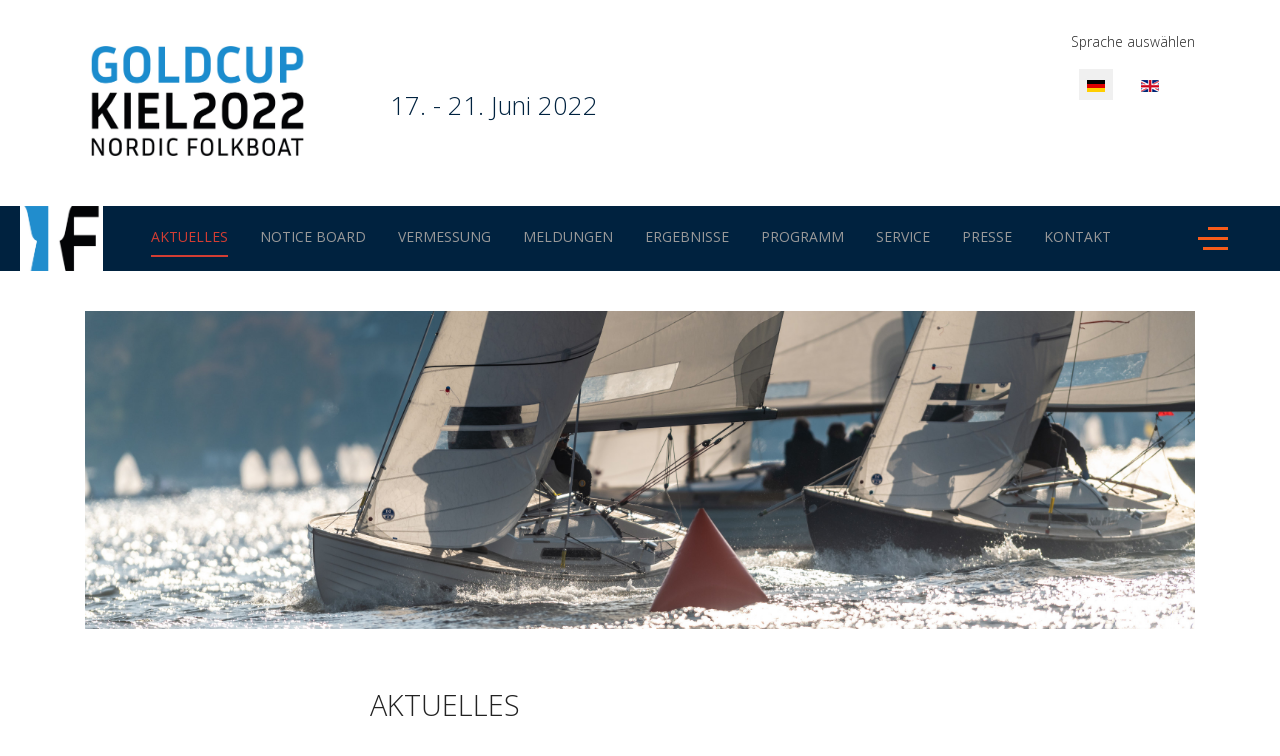

--- FILE ---
content_type: text/html; charset=utf-8
request_url: https://www.goldcup2022.de/index.php/de/?start=12
body_size: 6521
content:
<!DOCTYPE html>
<html lang="de-de" dir="ltr">

<head>
   <meta http-equiv="X-UA-Compatible" content="IE=edge" /><meta name="viewport" content="width=device-width, initial-scale=1" /><meta name="HandheldFriendly" content="true" /><meta name="apple-mobile-web-app-capable" content="YES" /> <!-- document meta -->
   <meta charset="utf-8">
	<meta name="description" content="Folkboat Gold Cup 2022 Kiel">
	<meta name="generator" content="Joomla! - Open Source Content Management">
	<title>Aktuelles</title>
	<link href="/index.php/de/?format=feed&amp;type=rss" rel="alternate" type="application/rss+xml" title="RSS 2.0">
	<link href="/index.php/de/?format=feed&amp;type=atom" rel="alternate" type="application/atom+xml" title="Atom 1.0">
	<link href="/favicon.ico" rel="shortcut icon" type="image/vnd.microsoft.icon">
<link href="/media/mod_languages/css/template.min.css?f7daffbaec9733a61781f13867f42e23" rel="stylesheet" />
	<link href="https://www.goldcup2022.de/plugins/system/uikit3/css/uikit.min.css" rel="stylesheet" />
	<link href="/plugins/system/jce/css/content.css?aa754b1f19c7df490be4b958cf085e7c" rel="stylesheet" />
<script type="application/json" class="joomla-script-options new">{"system.paths":{"root":"","rootFull":"https:\/\/www.goldcup2022.de\/","base":"","baseFull":"https:\/\/www.goldcup2022.de\/"},"csrf.token":"9b63029a0bc08dc4c5b202bb11bebd01"}</script>
	<script src="/media/system/js/core.min.js?17121a112ecec3d656efe5c5f493429c9acf2179"></script>
	<script src="/media/vendor/bootstrap/js/bootstrap-es5.min.js?5.1.2" nomodule defer></script>
	<script src="/media/vendor/bootstrap/js/alert.min.js?5.1.2" type="module"></script>
	<script src="/media/vendor/bootstrap/js/button.min.js?5.1.2" type="module"></script>
	<script src="/media/vendor/bootstrap/js/carousel.min.js?5.1.2" type="module"></script>
	<script src="/media/vendor/bootstrap/js/collapse.min.js?5.1.2" type="module"></script>
	<script src="/media/vendor/bootstrap/js/dropdown.min.js?5.1.2" type="module"></script>
	<script src="/media/vendor/bootstrap/js/modal.min.js?5.1.2" type="module"></script>
	<script src="/media/vendor/bootstrap/js/offcanvas.min.js?5.1.2" type="module"></script>
	<script src="/media/vendor/bootstrap/js/popover.min.js?5.1.2" type="module"></script>
	<script src="/media/vendor/bootstrap/js/scrollspy.min.js?5.1.2" type="module"></script>
	<script src="/media/vendor/bootstrap/js/tab.min.js?5.1.2" type="module"></script>
	<script src="/media/vendor/bootstrap/js/toast.min.js?5.1.2" type="module"></script>
	<script src="https://www.goldcup2022.de/plugins/system/uikit3/js/uikit.min.js"></script>
	<script src="https://www.goldcup2022.de/plugins/system/uikit3/js/uikit-icon.min.js"></script>
 <!-- joomla head -->
   <link href="https://www.goldcup2022.de/images/logos/bildmarke-96x84.png" rel="shortcut icon" type="image/png" sizes="any" /><link href="https://fonts.googleapis.com/css2?family=Open+Sans:ital,wght@0,300;0,400;0,600;0,700;0,800;1,300;1,400;1,600;1,700;1,800&display=swap" rel="stylesheet" type="text/css" />
<link href="https://fonts.googleapis.com/css2?family=Ubuntu:ital,wght@0,300;0,400;0,500;0,700;1,300;1,400;1,500;1,700&display=swap" rel="stylesheet" type="text/css" />
<link href="https://fonts.googleapis.com/css2?family=Ropa+Sans:ital,wght@0,400;1,400&display=swap" rel="stylesheet" type="text/css" />
<link href="https://use.fontawesome.com/releases/v5.14.0/css/all.css" data-version="5.14.0" rel="stylesheet" type="text/css" />
<link href="https://www.goldcup2022.de/media/system/css/joomla-fontawesome.css?v=2.5.12" rel="stylesheet" type="text/css" />
<link href="https://www.goldcup2022.de/templates/tp_easy/css/compiled-e95ccffd5729d809493c524aa233bedc.css?v=2.5.12" rel="stylesheet" type="text/css" />
<link href="https://www.goldcup2022.de/templates/tp_easy/css/compiled-566bf5a91ea02daa7941566fa31d0fa0.css?v=2.5.12" rel="stylesheet" type="text/css" />
<link href="https://www.goldcup2022.de/templates/tp_easy/css/custom.css?v=2.5.12" rel="stylesheet" type="text/css" />
 <!-- head styles -->
   <link rel="preconnect" href="https://fonts.gstatic.com"> <!-- head scripts -->
</head> <!-- document head -->

<body class="site astroid-framework com-content view-category layout-blog itemid-196 home-de-de-alias tp-style-9 de-DE ltr">
   <a title="Back to Top" id="astroid-backtotop" class="rounded" href="javascript:void(0)" style="border-radius : 2px;background:rgb(211, 61, 51);padding:10px;"><i class="fas fa-angle-double-up" style="font-size:20px;color:rgb(255, 255, 255);"></i></a><!-- astroid container -->
<div class="astroid-container">
    <div class="astroid-offcanvas d-none d-init" id="astroid-offcanvas">
   <div class="burger-menu-button active">
    <button aria-label="Off-Canvas Toggle" type="button" class="button close-offcanvas offcanvas-close-btn">
        <span class="box">
            <span class="inner"></span>
        </span>
    </button>
</div>   <div class="astroid-offcanvas-inner">
       <div class="moduletable ">
         <div class="mod-languages">
	<p class="visually-hidden" id="language_picker_des_148">Sprache auswählen</p>


	<ul role="listbox" aria-labelledby="language_picker_des_148" class="mod-languages__list lang-inline">

											<li class="lang-active">
				<a aria-current="true" role="option"  href="https://www.goldcup2022.de/index.php/de/?start=12">
																		<img src="/media/mod_languages/images/de.gif" alt="Deutsch" title="Deutsch">															</a>
			</li>
										<li>
				<a role="option"  href="/index.php/en/">
																		<img src="/media/mod_languages/images/en_gb.gif" alt="English (United Kingdom)" title="English (United Kingdom)">															</a>
			</li>
				</ul>

</div> </div>    </div>
</div><div class="astroid-mobilemenu d-none d-init dir-left" data-class-prefix="astroid-mobilemenu" id="astroid-mobilemenu">
   <div class="burger-menu-button active">
      <button aria-label="Mobile Menu Toggle" type="button" class="button close-offcanvas offcanvas-close-btn">
         <span class="box">
            <span class="inner"></span>
         </span>
      </button>
   </div>
   <ul class="astroid-mobile-menu d-none"><li class="nav-item nav-item-id-196 nav-item-level-1 nav-item-default nav-item-current nav-item-active"><!--menu link starts-->
<a href="/index.php/de/" title="Aktuelles" class=" nav-link-item-id-196 nav-link active item-link-component item-level-1" data-drop-action="hover">
   <span class="nav-title">
                                          Aktuelles                              </span>
   </a>
<!--menu link ends--></li><li class="nav-item nav-item-id-203 nav-item-level-1"><!--menu link starts-->
<a href="/index.php/de/notice-board-de" title="Notice Board" class=" nav-link-item-id-203 nav-link item-link-component item-level-1" data-drop-action="hover">
   <span class="nav-title">
                                          Notice Board                              </span>
   </a>
<!--menu link ends--></li><li class="nav-item nav-item-id-214 nav-item-level-1"><!--menu link starts-->
<a href="/index.php/de/vermessung" title="Vermessung" class=" nav-link-item-id-214 nav-link item-link-component item-level-1" data-drop-action="hover">
   <span class="nav-title">
                                          Vermessung                              </span>
   </a>
<!--menu link ends--></li><li class="nav-item nav-item-id-206 nav-item-level-1"><!--menu link starts-->
<a href="/index.php/de/meldungen" title="Meldungen" class=" nav-link-item-id-206 nav-link item-link-component item-level-1" data-drop-action="hover">
   <span class="nav-title">
                                          Meldungen                              </span>
   </a>
<!--menu link ends--></li><li class="nav-item nav-item-id-216 nav-item-level-1"><!--menu link starts-->
<a href="/index.php/de/ergebnisse" title="Ergebnisse" class=" nav-link-item-id-216 nav-link item-link-component item-level-1" data-drop-action="hover">
   <span class="nav-title">
                                          Ergebnisse                              </span>
   </a>
<!--menu link ends--></li><li class="nav-item nav-item-id-207 nav-item-level-1"><!--menu link starts-->
<a href="/index.php/de/programm" title="Programm" class=" nav-link-item-id-207 nav-link item-link-component item-level-1" data-drop-action="hover">
   <span class="nav-title">
                                          Programm                              </span>
   </a>
<!--menu link ends--></li><li class="nav-item nav-item-id-153 nav-item-level-1"><!--menu link starts-->
<a href="/index.php/de/service" title="Service" class=" nav-link-item-id-153 nav-link item-link-component item-level-1" data-drop-action="hover">
   <span class="nav-title">
                                          Service                              </span>
   </a>
<!--menu link ends--></li><li class="nav-item nav-item-id-211 nav-item-level-1"><!--menu link starts-->
<a href="/index.php/de/presse" title="Presse" class=" nav-link-item-id-211 nav-link item-link-component item-level-1" data-drop-action="hover">
   <span class="nav-title">
                                          Presse                              </span>
   </a>
<!--menu link ends--></li><li class="nav-item nav-item-id-210 nav-item-level-1"><!--menu link starts-->
<a href="/index.php/de/kontakt" title="Kontakt" class=" nav-link-item-id-210 nav-link item-link-component item-level-1" data-drop-action="hover">
   <span class="nav-title">
                                          Kontakt                              </span>
   </a>
<!--menu link ends--></li></ul></div>    <!-- astroid content -->
    <div class="astroid-content">
                <!-- astroid layout -->
        <div class="astroid-layout astroid-layout-wide">
                        <!-- astroid wrapper -->
            <div class="astroid-wrapper">
                                <section class="astroid-section hideonxs hideonsm hideonmd" id="ta-h06n36rhb"><div class="container"><div class="astroid-row row" id="ar-k9kh8zz71"><div class="astroid-column col-lg-6 order-xl-0 order-lg-0 order-md-0 order-sm-0 order-0" id="u3s-8yo2l5twq"><div class="astroid-module-position" id="ta1ld-l3s5mo9ci"> <div class="moduletable ">
         <div id="mod-custom106" class="mod-custom custom">
	<p><img src="/images/logos/GC-Wortmarke_30wr_1080x527.jpg" alt="goldcup logo 3000x585 li" width="225" height="110" style="margin-right: 80px; float: left;" /></p>
<h3>&nbsp;</h3>
<h2><span style="color: #00223f;">17. - 21. Juni 2022</span></h2></div> </div> </div></div><div class="astroid-column col-lg-6 order-xl-0 order-lg-0 order-md-0 order-sm-0 order-0" id="ac-clq6pymbx"><div class="astroid-module-position float-right" id="mpb-zkxx1cjfg"> <div class="moduletable ">
         <div class="mod-languages">
	<p class="visually-hidden" id="language_picker_des_143">Sprache auswählen</p>


	<ul role="listbox" aria-labelledby="language_picker_des_143" class="mod-languages__list lang-inline">

											<li class="lang-active">
				<a aria-current="true" role="option"  href="https://www.goldcup2022.de/index.php/de/?start=12">
																		<img src="/media/mod_languages/images/de.gif" alt="Deutsch" title="Deutsch">															</a>
			</li>
										<li>
				<a role="option"  href="/index.php/en/">
																		<img src="/media/mod_languages/images/en_gb.gif" alt="English (United Kingdom)" title="English (United Kingdom)">															</a>
			</li>
				</ul>

</div> </div> </div></div></div></div></section><section class="astroid-section astroid-header-section" id="hm-qc28m565x"><div class="astroid-row row no-gutters gx-0" id="ar-ley8f0qzj"><div class="astroid-column col-lg-12 order-xl-0 order-lg-0 order-md-0 order-sm-0 order-0" id="ac-w5udsotaa"><div class="astroid-module-position" id="h-lxpc37g72"><!-- header starts -->
<header data-megamenu data-megamenu-class=".has-megamenu" data-megamenu-content-class=".megamenu-container" data-dropdown-arrow="true" data-header-offset="true" data-transition-speed="300" data-megamenu-animation="fade" data-easing="linear" data-astroid-trigger="hover" data-megamenu-submenu-class=".nav-submenu,.nav-submenu-static" id="astroid-header" class="astroid-header astroid-horizontal-header astroid-horizontal-left-header">
   <div class="d-flex flex-row justify-content-between">
               <div class="d-flex d-lg-none justify-content-start">
            <div class="header-mobilemenu-trigger d-lg-none burger-menu-button align-self-center" data-offcanvas="#astroid-mobilemenu" data-effect="mobilemenu-slide">
               <button aria-label="Mobile Menu Toggle" class="button" type="button"><span class="box"><span class="inner"></span></span></button>
            </div>
         </div>
            <div class="header-left-section d-flex justify-content-start flex-lg-grow-1">
         <!-- logo starts -->
    <!-- image logo starts -->
        <div class="logo-wrapper astroid-logo">
                <a target="_self" class="astroid-logo astroid-logo-image d-flex align-items-center mr-0 mr-lg-4" href="https://www.goldcup2022.de/">
                                    <img src="https://www.goldcup2022.de/images/logos/GC-Logo_746x583.jpg" alt="goldcup2022" class="astroid-logo-default" />
                                        <img src="https://www.goldcup2022.de/images/logos/logo_eng_1880x583.jpg" alt="goldcup2022" class="astroid-logo-mobile" />
                                        <img src="https://www.goldcup2022.de/images/logos/logo-bildmarke.jpg" alt="goldcup2022" class="astroid-logo-sticky" />
                            </a>
            </div>
    <!-- image logo ends -->
<!-- logo ends -->         <div class=" align-self-center px-2 d-none d-lg-block"><ul class="nav astroid-nav d-none d-lg-flex"><li data-position="right" class="nav-item nav-item-id-196 nav-item-level-1 nav-item-default nav-item-current nav-item-active"><!--menu link starts-->
<a href="/index.php/de/" title="Aktuelles" class=" nav-link-item-id-196 nav-link active item-link-component item-level-1" data-drop-action="hover">
   <span class="nav-title">
                                          Aktuelles                              </span>
   </a>
<!--menu link ends--></li><li data-position="right" class="nav-item nav-item-id-203 nav-item-level-1"><!--menu link starts-->
<a href="/index.php/de/notice-board-de" title="Notice Board" class=" nav-link-item-id-203 nav-link item-link-component item-level-1" data-drop-action="hover">
   <span class="nav-title">
                                          Notice Board                              </span>
   </a>
<!--menu link ends--></li><li data-position="right" class="nav-item nav-item-id-214 nav-item-level-1"><!--menu link starts-->
<a href="/index.php/de/vermessung" title="Vermessung" class=" nav-link-item-id-214 nav-link item-link-component item-level-1" data-drop-action="hover">
   <span class="nav-title">
                                          Vermessung                              </span>
   </a>
<!--menu link ends--></li><li data-position="right" class="nav-item nav-item-id-206 nav-item-level-1"><!--menu link starts-->
<a href="/index.php/de/meldungen" title="Meldungen" class=" nav-link-item-id-206 nav-link item-link-component item-level-1" data-drop-action="hover">
   <span class="nav-title">
                                          Meldungen                              </span>
   </a>
<!--menu link ends--></li><li data-position="right" class="nav-item nav-item-id-216 nav-item-level-1"><!--menu link starts-->
<a href="/index.php/de/ergebnisse" title="Ergebnisse" class=" nav-link-item-id-216 nav-link item-link-component item-level-1" data-drop-action="hover">
   <span class="nav-title">
                                          Ergebnisse                              </span>
   </a>
<!--menu link ends--></li><li data-position="right" class="nav-item nav-item-id-207 nav-item-level-1"><!--menu link starts-->
<a href="/index.php/de/programm" title="Programm" class=" nav-link-item-id-207 nav-link item-link-component item-level-1" data-drop-action="hover">
   <span class="nav-title">
                                          Programm                              </span>
   </a>
<!--menu link ends--></li><li data-position="right" class="nav-item nav-item-id-153 nav-item-level-1"><!--menu link starts-->
<a href="/index.php/de/service" title="Service" class=" nav-link-item-id-153 nav-link item-link-component item-level-1" data-drop-action="hover">
   <span class="nav-title">
                                          Service                              </span>
   </a>
<!--menu link ends--></li><li data-position="right" class="nav-item nav-item-id-211 nav-item-level-1"><!--menu link starts-->
<a href="/index.php/de/presse" title="Presse" class=" nav-link-item-id-211 nav-link item-link-component item-level-1" data-drop-action="hover">
   <span class="nav-title">
                                          Presse                              </span>
   </a>
<!--menu link ends--></li><li data-position="right" class="nav-item nav-item-id-210 nav-item-level-1"><!--menu link starts-->
<a href="/index.php/de/kontakt" title="Kontakt" class=" nav-link-item-id-210 nav-link item-link-component item-level-1" data-drop-action="hover">
   <span class="nav-title">
                                          Kontakt                              </span>
   </a>
<!--menu link ends--></li></ul></div>      </div>
                           <div class="header-right-section d-flex justify-content-end">
                                       <div class="header-offcanvas-trigger burger-menu-button align-self-center d-block" data-offcanvas="#astroid-offcanvas" data-effect="st-effect-2" data-direction="offcanvasDirRight">
    <button type="button" aria-label="Off-Canvas Toggle" class="button">
        <span class="box">
            <span class="inner"></span>
        </span>
    </button>
</div>                                 </div>
         </div>
</header>
<!-- header ends --><!-- header starts -->
<header id="astroid-sticky-header" data-megamenu data-megamenu-class=".has-megamenu" data-megamenu-content-class=".megamenu-container" data-dropdown-arrow="true" data-header-offset="true" data-transition-speed="300" data-megamenu-animation="fade" data-easing="linear" data-astroid-trigger="hover" data-megamenu-submenu-class=".nav-submenu" class="astroid-header astroid-header-sticky header-stickyonscroll-desktop header-stickyonscroll-mobile header-stickyonscroll-tablet d-none">
   <div class="container d-flex flex-row justify-content-between">
               <div class="d-flex d-lg-none justify-content-start">
            <div class="header-mobilemenu-trigger d-lg-none burger-menu-button align-self-center" data-offcanvas="#astroid-mobilemenu" data-effect="mobilemenu-slide">
               <button class="button" type="button" aria-label="Mobile Menu Toggle"><span class="box"><span class="inner"></span></span></button>
            </div>
         </div>
            <div class="header-left-section d-flex justify-content-start flex-lg-grow-1">
         <!-- logo starts -->
    <!-- image logo starts -->
        <div class="logo-wrapper astroid-logo">
                <a target="_self" class="astroid-logo astroid-logo-image d-flex align-items-center mr-0 mr-lg-4" href="https://www.goldcup2022.de/">
                                    <img src="https://www.goldcup2022.de/images/logos/GC-Logo_746x583.jpg" alt="goldcup2022" class="astroid-logo-default" />
                                        <img src="https://www.goldcup2022.de/images/logos/logo_eng_1880x583.jpg" alt="goldcup2022" class="astroid-logo-mobile" />
                                        <img src="https://www.goldcup2022.de/images/logos/logo-bildmarke.jpg" alt="goldcup2022" class="astroid-logo-sticky" />
                            </a>
            </div>
    <!-- image logo ends -->
<!-- logo ends -->         <div class=" astroid-nav-wraper align-self-center px-2 d-none d-lg-block mr-auto"><ul class="nav astroid-nav d-none d-lg-flex"><li data-position="right" class="nav-item nav-item-id-196 nav-item-level-1 nav-item-default nav-item-current nav-item-active"><!--menu link starts-->
<a href="/index.php/de/" title="Aktuelles" class=" nav-link-item-id-196 nav-link active item-link-component item-level-1" data-drop-action="hover">
   <span class="nav-title">
                                          Aktuelles                              </span>
   </a>
<!--menu link ends--></li><li data-position="right" class="nav-item nav-item-id-203 nav-item-level-1"><!--menu link starts-->
<a href="/index.php/de/notice-board-de" title="Notice Board" class=" nav-link-item-id-203 nav-link item-link-component item-level-1" data-drop-action="hover">
   <span class="nav-title">
                                          Notice Board                              </span>
   </a>
<!--menu link ends--></li><li data-position="right" class="nav-item nav-item-id-214 nav-item-level-1"><!--menu link starts-->
<a href="/index.php/de/vermessung" title="Vermessung" class=" nav-link-item-id-214 nav-link item-link-component item-level-1" data-drop-action="hover">
   <span class="nav-title">
                                          Vermessung                              </span>
   </a>
<!--menu link ends--></li><li data-position="right" class="nav-item nav-item-id-206 nav-item-level-1"><!--menu link starts-->
<a href="/index.php/de/meldungen" title="Meldungen" class=" nav-link-item-id-206 nav-link item-link-component item-level-1" data-drop-action="hover">
   <span class="nav-title">
                                          Meldungen                              </span>
   </a>
<!--menu link ends--></li><li data-position="right" class="nav-item nav-item-id-216 nav-item-level-1"><!--menu link starts-->
<a href="/index.php/de/ergebnisse" title="Ergebnisse" class=" nav-link-item-id-216 nav-link item-link-component item-level-1" data-drop-action="hover">
   <span class="nav-title">
                                          Ergebnisse                              </span>
   </a>
<!--menu link ends--></li><li data-position="right" class="nav-item nav-item-id-207 nav-item-level-1"><!--menu link starts-->
<a href="/index.php/de/programm" title="Programm" class=" nav-link-item-id-207 nav-link item-link-component item-level-1" data-drop-action="hover">
   <span class="nav-title">
                                          Programm                              </span>
   </a>
<!--menu link ends--></li><li data-position="right" class="nav-item nav-item-id-153 nav-item-level-1"><!--menu link starts-->
<a href="/index.php/de/service" title="Service" class=" nav-link-item-id-153 nav-link item-link-component item-level-1" data-drop-action="hover">
   <span class="nav-title">
                                          Service                              </span>
   </a>
<!--menu link ends--></li><li data-position="right" class="nav-item nav-item-id-211 nav-item-level-1"><!--menu link starts-->
<a href="/index.php/de/presse" title="Presse" class=" nav-link-item-id-211 nav-link item-link-component item-level-1" data-drop-action="hover">
   <span class="nav-title">
                                          Presse                              </span>
   </a>
<!--menu link ends--></li><li data-position="right" class="nav-item nav-item-id-210 nav-item-level-1"><!--menu link starts-->
<a href="/index.php/de/kontakt" title="Kontakt" class=" nav-link-item-id-210 nav-link item-link-component item-level-1" data-drop-action="hover">
   <span class="nav-title">
                                          Kontakt                              </span>
   </a>
<!--menu link ends--></li></ul></div>      </div>
                           <div class="header-right-section d-flex justify-content-end">
                                       <div class="header-offcanvas-trigger burger-menu-button align-self-center d-block" data-offcanvas="#astroid-offcanvas" data-effect="st-effect-2" data-direction="offcanvasDirRight">
    <button type="button" aria-label="Off-Canvas Toggle" class="button">
        <span class="box">
            <span class="inner"></span>
        </span>
    </button>
</div>                                 </div>
         </div>
</header>
<!-- header ends --></div></div></div></section><section class="astroid-section" id="tb-xajf5lnc8"><div class="container"><div class="astroid-row row" id="ar-7zx1blt76"><div class="astroid-column col-lg-12 order-xl-0 order-lg-0 order-md-0 order-sm-0 order-0" id="u3s-p8t41r1mh"><div class="astroid-module-position" id="tb1s-66wzjxkcz"> <div class="moduletable ">
         <div id="mod-custom150" class="mod-custom custom">
	<p><img src="/images/header/SMH-RH21-23_3000x860.jpg" alt="SMH IDMFolke2019 1920x500" width="3000" height="860" /></p></div> </div> </div></div></div></div></section><section class="astroid-section astroid-component-section" id="content"><div class="container"><div class="astroid-row row" id="ar-1528971561366"><div class="astroid-column col-lg-3 order-xl-0 order-lg-0 order-md-0 order-sm-0 order-0" id="ac-ivxcevy0g"><div class="astroid-module-position headline-border-primary headline-bullet" id="msl2-s2vej4pi4"> <div class="moduletable ">
         <div id="mod-custom156" class="mod-custom custom">
	<p><img src="/images/logos/folkeboot-80jahre-logo.png" alt="folkeboot 80jahre logo" width="350" height="454" /></p></div> </div>  <div class="moduletable ">
         <div id="mod-custom157" class="mod-custom custom">
	<p><img src="/images/Modul-Foto/2011-folkeboot-goldpokal-travemuende-Krumnacker.jpg" alt="Gold Cup" width="350" height="486" /></p>
<h4>Foto: Svend Krumnacker</h4></div> </div> </div></div><div class="astroid-column col-lg-6 order-xl-0 order-lg-0 order-md-0 order-sm-0 order-0 col-lg-9" id="ac-vgsuiyjwp"><div class="astroid-message" id="m-1528971711775"><div id="system-message-container">
   </div></div><div class="astroid-component" id="ca-1529739248826"><div class="astroid-component-area">
   <div class="blog" itemscope itemtype="https://schema.org/Blog">
         <div class="item-title">
         <h1> Aktuelles </h1>
      </div>
   
   
   
   
   
      
   
                                                   <div class="items-row row-0 row clearfix">
                        <div class="col-lg-12">
               <div class="article-wraper ">
                  <div class="article-wraper-inner">
                     <article class="item column-1" itemprop="blogPost" itemscope itemtype="https://schema.org/BlogPosting">
                           <div class="system-unpublished">
         <div class="card-body">

            
      
      
      <div class="article-title item-title">
         	<div class="page-header">
					<h2 itemprop="name">
									<a href="/index.php/de/32-junge-skipper-zahlen-nur-50-startgeld" itemprop="url">
						Junge Skipper zahlen nur 50% Startgeld					</a>
							</h2>
		
		
		
			</div>
      </div>

      <div class="article-intro-text">
         <p>Die NFIA-Finanzen sind in guter Verfassung.<br />Um junge Crews zur Teilnahme am Jubiläums-Gold-Cup in diesem Jahr in Kiel zu ermutigen, hat der Vorstand der NFIA beschlossen, ein Jubiläumsstipendium zu vergeben und 50 % des Startgeldes für diese Veranstaltung für alle Skipper unter 35 Jahren zu zahlen.</p>      </div>

      


      
      
         </div>

      </div>

                     </article>
                  </div>
               </div>
                           </div>
                        </div>
                                                         <div class="items-row row-1 row clearfix">
                        <div class="col-lg-12">
               <div class="article-wraper ">
                  <div class="article-wraper-inner">
                     <article class="item column-1" itemprop="blogPost" itemscope itemtype="https://schema.org/BlogPosting">
                           <div class="system-unpublished">
         <div class="card-body">

            
      
      
      <div class="article-title item-title">
         	<div class="page-header">
					<h2 itemprop="name">
									<a href="/index.php/de/22-ausschreibung-veroeffentlicht" itemprop="url">
						Ausschreibung veröffentlicht					</a>
							</h2>
		
		
		
			</div>
      </div>

      <div class="article-intro-text">
         <div><img src="/images/Modul-Foto/GC-NoticeofRace.png" alt="Hafenplan Gold Cup 2022" width="200" height="266" style="margin-left: 160px; border: 1px solid #cccccc; float: right;" /></div>
<div>Die Ausschreibung für die Kieler Woche 2022 ist veröffentlicht. <br />Für den Gold Cup wird es keine eigene Ausschreibung geben. Sie ist Teil der Ausschreibung zur Kieler Woche.
<p>Die Meldegebühr beträgt zum 1. Mai 300 EUR, bis zum 2. Juni 425 EUR und bis zum 12. Juni 550 EUR.<br />Auf dem Wasser wird die Regattaleitung Informationen über UKW verbreiten.<br />Informationen zur Vermessung am 17. und 18. Juni werden auf diesen Eventseiten zu finden sein.</p>
<p>Informationen zur Regatta werden auf dem Meldeportal manage2sail veröffentlicht. Es kann bereits gemeldet werden.<br /><strong><a href="https://www.manage2sail.com/de-DE/event/kiwo2022#!/" target="_blank" rel="noopener">Zum Meldeportal</a></strong></p>
</div>      </div>

      


      
      
         </div>

      </div>

                     </article>
                  </div>
               </div>
                           </div>
                        </div>
                                                         <div class="items-row row-2 row clearfix">
                        <div class="col-lg-12">
               <div class="article-wraper ">
                  <div class="article-wraper-inner">
                     <article class="item column-1" itemprop="blogPost" itemscope itemtype="https://schema.org/BlogPosting">
                           <div class="system-unpublished">
         <div class="card-body">

            
      
      
      <div class="article-title item-title">
               </div>

      <div class="article-intro-text">
         <p><span style="font-size: 18pt;"><img src="/images/Modul-Foto/Folkeboote_Gold_Cup_2022_KYC.png" alt="olympia hafen freiflaeche sm" width="350" height="197" style="margin-left: 30px; float: right;" />Broschüre zum Cup<br /></span></p>
<div>Der Kieler Yacht-Club hat eine kleine Broschüre mit Informatioen rund um den Gold Cup 2022 erstellt.</div>
<div>&nbsp;</div>
<div><a href="/images/files/Folkeboote%20Gold%20Cup%202022%20KYC.pdf" target="_blank">Downlaod PDF-File (4 MB)</a></div>
<p>&nbsp;</p>      </div>

      


      
      
         </div>

      </div>

                     </article>
                  </div>
               </div>
                           </div>
                        </div>
                                                         <div class="items-row row-3 row clearfix">
                        <div class="col-lg-12">
               <div class="article-wraper ">
                  <div class="article-wraper-inner">
                     <article class="item column-1" itemprop="blogPost" itemscope itemtype="https://schema.org/BlogPosting">
                           <div class="system-unpublished">
         <div class="card-body">

            
      
      
      <div class="article-title item-title">
               </div>

      <div class="article-intro-text">
         <p><span style="font-size: 18pt;"><img src="/images/Modul-Foto/SMH-BestOF-RH21-211031-603041955658_1200.jpg" alt="SMH BestOF RH21 211031 603041955658 1200" width="350" height="171" style="margin-left: 30px; float: right;" /></span><span style="font-size: 18pt;">Gold Cup 17. - 21. Juni 2022</span></p>
<p>Der Gold Cup für Nordische Folkeboote wird 2022 im Rahmen der Kieler Woche ausgetragen.<br />Organnisiert wird die Kieler Woche vom Kieler Yacht-Club.</p>
<p>Die Regattabahnen werden die der Kieler Woche sein.</p>      </div>

      


      
      
         </div>

      </div>

                     </article>
                  </div>
               </div>
                           </div>
                        </div>
                  
   
            <div class="pagination-wrapper">
         <nav class="pagination__wrapper" aria-label="Seitennummerierung">
	<ul class="pagination ms-0 mb-4">
			<li class="page-item">
		<a aria-label="Zur Seite start wechseln" href="/index.php/de/" class="page-link">
			<span class="fas fa-fast-backward fa-xs" aria-hidden="true"></span>		</a>
	</li>
			<li class="page-item">
		<a aria-label="Zur Seite zurück wechseln" href="/index.php/de/?start=6" class="page-link">
			<span class="fas fa-backward fa-xs" aria-hidden="true"></span>		</a>
	</li>

						<li class="page-item">
		<a aria-label="Gehe zur Seite 1" href="/index.php/de/" class="page-link">
			1		</a>
	</li>
						<li class="page-item">
		<a aria-label="Gehe zur Seite 2" href="/index.php/de/?start=6" class="page-link">
			2		</a>
	</li>
							<li class="active page-item">
		<span aria-current="true" aria-label="Seite 3" class="page-link">3</span>
	</li>
		
			<li class="disabled page-item">
		<span class="page-link" aria-hidden="true"><span class="fas fa-forward fa-xs" aria-hidden="true"></span></span>
	</li>
			<li class="disabled page-item">
		<span class="page-link" aria-hidden="true"><span class="fas fa-fast-forward fa-xs" aria-hidden="true"></span></span>
	</li>
	</ul>
</nav>
                     <p class="counter"> Seite 3 von 3 </p>
               </div>
   </div>
</div></div></div></div></div></section><section class="astroid-section" id="bf-zv6shwpbp"><div class="container"><div class="astroid-row row" id="ar-lc2wh56si"><div class="astroid-column col-lg-3 order-xl-0 order-lg-0 order-md-0 order-sm-0 order-0" id="ac-9668t4w7p"><div class="astroid-module-position headline-border-primary headline-bullet" id="bf1-f5tqj3l2o"> <div class="moduletable ">
                    <h3 class="module-title">NFIA</h3>  <div id="mod-custom108" class="mod-custom custom">
	<p><a href="http://www.folkboat.com/" target="_blank" rel="noopener"><img src="/images/logos/NFIA-logo.png" alt="NFIA logo" width="150" height="149" /></a></p></div> </div> </div></div><div class="astroid-column col-lg-6 order-xl-0 order-lg-0 order-md-0 order-sm-0 order-0" id="ac-2u5bey01l"><div class="astroid-module-position headline-border-primary headline-bullet" id="bf2-jyvopqrfa"> <div class="moduletable ">
                    <h3 class="module-title">KYC</h3>  <div id="mod-custom107" class="mod-custom custom">
	<p><a href="https://www.kyc.de/de" target="_blank" rel="noopener"><img src="/images/logos/kyc_logo.png" alt="kyc logo" width="258" height="150" /></a></p></div> </div> </div></div><div class="astroid-column col-lg-3 order-xl-0 order-lg-0 order-md-0 order-sm-0 order-0" id="ac-swuq4sw7j"><div class="astroid-module-position headline-border-primary headline-bullet" id="bf3-h4jr4d8yx"> <div class="moduletable ">
                    <h3 class="module-title">Kieler Woche 2022</h3>  <div id="mod-custom111" class="mod-custom custom">
	<p><a href="https://www.kieler-woche.de/" target="_blank" rel="noopener"><img src="/images/logos/KielerWoche2022_plakat_565x800.jpg" alt="logo kieler woche 2022" width="212" height="300" /></a></p></div> </div> </div></div></div></div></section><section class="astroid-section" id="bf-0h9s45l9o"><div class="container"><div class="astroid-row row" id="ar-qu5kmgrhb"><div class="astroid-column col-lg-12 order-xl-0 order-lg-0 order-md-0 order-sm-0 order-0" id="bf-nvdby0742"><div class="astroid-module-position" id="bf-gvyg8l6py"> <div class="moduletable ">
                    <h3 class="module-title">Sponsors Gold Cup 2022</h3>  <div id="mod-custom162" class="mod-custom custom">
	<p><img src="/images/files/haubold_Yachting_Logo.jpg" alt="haubold Yachting Logo" width="700" height="120" style="margin-right: 30px;" /><img src="/images/files/North_Sails_Logo.png" alt="North Sails Logo" width="160" height="160" /></p></div> </div> </div></div></div></div></section><section class="astroid-section astroid-footer-section" id="f-oel6e1bpp"><div class="container"><div class="astroid-row row" id="ar-pn9wa1b0i"><div class="astroid-column col-lg-6 order-xl-0 order-lg-0 order-md-0 order-sm-0 order-0" id="ac-y0qc1ag4p"><div class="astroid-module-position" id="f1c-qe89el34j"> <div class="moduletable ">
                    <h3 class="module-title">Impressum</h3>  <ul class="nav menu menu-module list-inline d-block">
<li class="item-130"><a href="/index.php/de/impressum" title="Impressum" > <span class="nav-title">Impressum</span></a></li><li class="item-131"><a href="/index.php/de/datenschutz" title="Datenschutz" > <span class="nav-title">Datenschutz</span></a></li></ul> </div> </div></div><div class="astroid-column col-lg-6 order-xl-0 order-lg-0 order-md-0 order-sm-0 order-0" id="ac-touh7e0sq"><div class="astroid-module-position float-right" id="f2-2fhub295d"><div id="astroid-footer" class="astroid-footer"><div >All Rights reserved © goldcup2022 2025, Powered by <a href="https://www.joomlaplates.de" target="_blank">Joomlaplates</a>.</div></div></div></div></div></section>                            </div>
            <!-- end of astroid wrapper -->
                    </div>
        <!-- end of astroid layout -->
            </div>
    <!-- end of astroid content -->
    </div>
<!-- end of astroid container -->
   <!-- body and layout -->
   <script src="https://www.goldcup2022.de/media/astroid/assets/vendor/jquery/jquery-3.5.1.min.js?v=2.5.12"></script><script src="https://www.goldcup2022.de/media/astroid/assets/vendor/jquery/jquery.noConflict.js?v=2.5.12"></script><script src="https://www.goldcup2022.de/media/astroid/assets/vendor/jquery/jquery.easing.min.js?v=2.5.12"></script><script src="https://www.goldcup2022.de/media/astroid/assets/vendor/astroid/js/offcanvas.js?v=2.5.12"></script><script src="https://www.goldcup2022.de/media/astroid/assets/vendor/astroid/js/mobilemenu.js?v=2.5.12"></script><script src="https://www.goldcup2022.de/media/astroid/assets/vendor/astroid/js/megamenu.js?v=2.5.12"></script><script src="https://www.goldcup2022.de/media/astroid/assets/vendor/hoverIntent/jquery.hoverIntent.min.js?v=2.5.12"></script><script src="https://www.goldcup2022.de/media/astroid/assets/vendor/astroid/js/smooth-scroll.polyfills.min.js?v=2.5.12"></script><script src="https://www.goldcup2022.de/media/astroid/assets/vendor/astroid/js/script.js?v=2.5.12"></script><script type="text/javascript">
			var scroll = new SmoothScroll('a[href*="#"]', {
            speed: 540
            , header: ".astroid-header"
			});</script><script>jQuery.noConflict(true);</script> <!-- body scripts -->
</body> <!-- document body -->

</html> <!-- document end -->

--- FILE ---
content_type: text/css
request_url: https://www.goldcup2022.de/templates/tp_easy/css/compiled-566bf5a91ea02daa7941566fa31d0fa0.css?v=2.5.12
body_size: 1479
content:
.astroid-offcanvas {width: 240px;} .astroid-offcanvas .dropdown-menus {width: 240px !important;}.st-effect-2.astroid-offcanvas-open .astroid-content{-webkit-transform:translate3d(240px, 0, 0);transform:translate3d(240px, 0, 0);}.st-effect-2.astroid-offcanvas-open .st-effect-2.astroid-offcanvas{-webkit-transform:translate3d(0%, 0, 0);transform:translate3d(0%, 0, 0);}.astroid-offcanvas-opened .astroid-wrapper{background:rgb(173, 181, 189);}.st-effect-2.astroid-offcanvas{z-index:0 !important;}.st-effect-2.astroid-offcanvas-open .st-effect-2.astroid-offcanvas{visibility: visible; -webkit-transition:-webkit-transform 0.5s;transition:transform 0.5s;}.st-effect-2.astroid-offcanvas::after{display:none;}.offcanvasDirRight .st-effect-2.astroid-offcanvas-open .astroid-content{-webkit-transform:translate3d(-240px, 0, 0);transform:translate3d(-240px, 0, 0);}.mobilemenu-slide.astroid-mobilemenu{visibility:visible;-webkit-transform:translate3d(-100%, 0, 0);transform:translate3d(-100%, 0, 0);}.mobilemenu-slide.astroid-mobilemenu-open .mobilemenu-slide.astroid-mobilemenu {visibility:visible;-webkit-transform:translate3d(0, 0, 0);transform:translate3d(0, 0, 0);}.mobilemenu-slide.astroid-mobilemenu::after{display:none;}#ta1ld-l3s5mo9ci{padding-top:-10px;padding-left:-10px}#ta-h06n36rhb{background-color:rgb(255, 255, 255);padding:30px 20px 30px 20px}#h-lxpc37g72{padding-right:30px}#ac-w5udsotaa{background-color:rgb(0, 34, 63);padding-right:20px;padding-left:20px}#ac-w5udsotaa{background-color:rgb(0, 34, 63);padding-right:20px;padding-left:20px}#hm-qc28m565x{padding:20px 0px 20px 0px}#tb-xajf5lnc8{background-color:rgb(255, 255, 255);padding:20px 20px 20px 20px}#msl2-s2vej4pi4{background-color:rgb(255, 255, 255);margin-top:30px}#ac-ivxcevy0g{padding-right:30px}#ac-ivxcevy0g{padding-right:30px}#content{background-color:rgb(255, 255, 255);padding:20px 20px 20px 20px}#bf-zv6shwpbp{background-color:rgb(249, 249, 249);padding:30px 20px 30px 20px}#f1c-qe89el34j{color:rgb(153, 153, 153);}#f1c-qe89el34j a{color:rgb(119, 119, 119);}#f1c-qe89el34j a:hover{color:rgb(204, 204, 204);}#f-oel6e1bpp{background-color:rgb(51, 51, 51);color:rgb(255, 255, 255);padding-top:10px;padding-bottom:10px}#f-oel6e1bpp a{color:rgb(255, 255, 255);}#f-oel6e1bpp a:hover{color:rgb(204, 204, 204);}.container, .container-sm, .container-md, .container-lg, .container-xl, .astroid-layout.astroid-layout-boxed .astroid-wrapper {max-width: 1140px;}body, .body{font-weight:300;text-transform:none;font-size:0.86rem;letter-spacing:0em;line-height:1.7em;font-family:Open Sans, Arial, Helvetica, sans-serif;}h1, .h1{font-weight:300;text-transform:uppercase;font-size:1.8rem;letter-spacing:0px;line-height:1.4em;font-family:Open Sans, Arial, Helvetica, sans-serif;}h2, .h2{font-weight:300;text-transform:none;font-size:1.6rem;letter-spacing:0rem;line-height:1.3em;font-family:Open Sans, Arial, Helvetica, sans-serif;}h3, .h3{font-weight:300;text-transform:none;font-size:1.4rem;letter-spacing:0em;line-height:1.6em;font-family:Open Sans, Arial, Helvetica, sans-serif;}h4, .h4{color:rgb(0, 0, 0);font-weight:300;text-transform:none;font-size:1.2px;letter-spacing:0em;line-height:1.2em;font-family:Ubuntu, Arial, Helvetica, sans-serif;}.astroid-nav > li > a, .astroid-sidebar-menu > li > a{font-weight:400;text-transform:uppercase;font-size:14px;letter-spacing:0em;line-height:1.728em;font-family:Open Sans, Arial, Helvetica, sans-serif;}.nav-submenu-container .nav-submenu > li, .jddrop-content .megamenu-item .megamenu-menu li, .nav-submenu{font-weight:400;text-transform:none;font-size:14px;letter-spacing:0em;line-height:1.8em;font-family:Open Sans, Arial, Helvetica, sans-serif;}small{color:rgb(0, 0, 0);font-weight:400;text-transform:none;font-size:12px;letter-spacing:0px;line-height:1.2em;font-family:Ropa Sans, Arial, Helvetica, sans-serif;}body{background-color:rgb(255, 255, 255);color:rgb(34, 34, 34);}body a{color:rgb(211, 61, 51);}body a:hover{color:rgb(12, 90, 228);}header{color:rgb(51, 51, 51);}.astroid-header-section, .astroid-sidebar-header{background-color:rgb(255, 255, 255);}.astroid-logo-text .site-title{color:rgb(255, 255, 255);}.astroid-logo-text .site-tagline{color:rgb(44, 46, 54);}#astroid-sticky-header{background-color:rgb(255, 255, 255);}#astroid-sticky-header .astroid-nav .nav-link{color:rgb(119, 119, 119);}#astroid-sticky-header .astroid-nav .nav-link:hover{color:rgb(211, 61, 51);}#astroid-sticky-header .astroid-nav .nav-link:active, #astroid-sticky-header .astroid-nav .nav-link.active{color:rgb(211, 61, 51);}.astroid-nav .nav-link, .astroid-sidebar-menu .nav-link{color:rgb(153, 153, 153);}.astroid-nav .nav-link:hover, .astroid-sidebar-menu .nav-link:hover{color:rgb(211, 61, 51);}.astroid-nav .nav-link:focus, .astroid-sidebar-menu .nav-link:focus{color:rgb(211, 61, 51);}.astroid-nav .nav-link:active, .astroid-nav .nav-link.active, .astroid-sidebar-menu .nav-link:active, .astroid-sidebar-menu .nav-link.active{color:rgb(211, 61, 51);}.megamenu-container{background-color:rgb(255, 255, 255);}.megamenu-container .nav-submenu .nav-submenu{background-color:rgb(255, 255, 255);}.has-megamenu.open .arrow{border-bottom-color:rgb(255, 255, 255);}.megamenu-container li.nav-item-submenu > a{color:rgb(51, 51, 51);}.megamenu-container li.nav-item-submenu > a:hover{color:rgb(0, 0, 0);background-color:rgb(248, 248, 248);}.megamenu-container li.nav-item-submenu > a:active, .megamenu-container li.nav-item-submenu > a.active{color:rgb(0, 0, 0);background-color:rgb(248, 248, 248);}.astroid-offcanvas, .astroid-offcanvas .burger-menu-button, .astroid-offcanvas .astroid-mobilemenu-container .astroid-mobilemenu-inner .dropdown-menus{ background-color: rgb(255, 255, 255) !important;}.astroid-offcanvas { color: rgb(0, 0, 0) !important;}.astroid-offcanvas .astroid-mobilemenu-container .astroid-mobilemenu-inner .menu-item a, .astroid-offcanvas .menu-indicator{ color: rgb(0, 0, 0) !important;}.astroid-offcanvas .astroid-mobilemenu-container .astroid-mobilemenu-inner .menu-item.active > a, .astroid-offcanvas .astroid-mobilemenu-container .astroid-mobilemenu-inner .menu-item.active > .nav-header, .astroid-offcanvas .astroid-mobilemenu-container .astroid-mobilemenu-inner .menu-item.nav-item-active > a, .astroid-offcanvas .astroid-offcanvas .astroid-mobilemenu-container .astroid-mobilemenu-inner .menu-item.nav-item-active > a + .menu-indicator{ color: rgb(211, 61, 51) !important;}.astroid-offcanvas .astroid-mobilemenu-container .astroid-mobilemenu-inner .menu-item.active, .astroid-offcanvas .astroid-mobilemenu-container .astroid-mobilemenu-inner .menu-item.nav-item-active { background-color: rgb(255, 255, 255) !important;}.header-offcanvas-trigger.burger-menu-button .inner, .header-offcanvas-trigger.burger-menu-button .inner::before, .header-offcanvas-trigger.burger-menu-button .inner::after{background-color: rgb(248, 92, 27);}.astroid-offcanvas .burger-menu-button .inner, .astroid-offcanvas .burger-menu-button .inner::before, .astroid-offcanvas .burger-menu-button .inner::after{background-color: rgb(0, 0, 0);}.astroid-mobilemenu, .astroid-mobilemenu-container .astroid-mobilemenu-inner .dropdown-menus{ background-color: rgb(255, 255, 255) !important;}.astroid-mobilemenu { color: rgb(0, 0, 0) !important;}.astroid-mobilemenu .astroid-mobilemenu-container .astroid-mobilemenu-inner .menu-item a, .astroid-mobilemenu .menu-indicator{ color: rgb(0, 0, 0) !important;}.astroid-mobilemenu .astroid-mobilemenu-container .astroid-mobilemenu-inner .menu-item.active > a, .astroid-mobilemenu .astroid-mobilemenu-container .astroid-mobilemenu-inner .menu-item.active > .nav-header, .astroid-mobilemenu-container .astroid-mobilemenu-inner .menu-item.nav-item-active > a, .astroid-mobilemenu-container .astroid-mobilemenu-inner .menu-item.nav-item-active > a + .menu-indicator{ color: rgb(211, 61, 51) !important;}.astroid-mobilemenu .astroid-mobilemenu-container .astroid-mobilemenu-inner .menu-item.active, .astroid-mobilemenu-container .astroid-mobilemenu-inner .menu-item.nav-item-active { background-color: rgb(255, 255, 255) !important;}.header-mobilemenu-trigger.burger-menu-button .inner, .header-mobilemenu-trigger.burger-menu-button .inner::before, .header-mobilemenu-trigger.burger-menu-button .inner::after{background-color: rgb(203, 201, 201);}.astroid-mobilemenu-open .burger-menu-button .inner, .astroid-mobilemenu-open .burger-menu-button .inner::before, .astroid-mobilemenu-open .burger-menu-button .inner::after{background-color: rgb(0, 0, 0);}.astroid-contact-info i[class*="fa-"]{color:rgb(255, 255, 255);}.items-leading .article-title .page-header [itemprop="name"]{font-size:32px;}.items-row .article-title .page-header [itemprop="name"]{font-size:26px;}@media (max-width: 991.98px) {#ta-h06n36rhb{padding:0px 0px 0px 0px}#hm-qc28m565x{padding:0px 20px 0px 20px}#ar-1528971561366{padding:0px 0px 0px 0px}#bf2-jyvopqrfa{padding:10px 10px 10px 10px}body, .body{font-size:14px;letter-spacing:0em;line-height:1.7em;}h1, .h1{font-size:1.8rem;letter-spacing:0em;line-height:1.2em;}h2, .h2{font-size:1.6rem;letter-spacing:0em;line-height:1.3em;}h3, .h3{font-size:1.4rem;letter-spacing:0em;line-height:1.6em;}h4, .h4{font-size:20px;letter-spacing:0em;line-height:1.2em;}.astroid-nav > li > a, .astroid-sidebar-menu > li > a{font-size:14px;letter-spacing:0em;line-height:1.6em;}.nav-submenu-container .nav-submenu > li, .jddrop-content .megamenu-item .megamenu-menu li, .nav-submenu{font-size:15px;letter-spacing:0em;line-height:1.8em;}small{font-size:0.7em;letter-spacing:1em;line-height:1em;}}@media (max-width: 767.98px) {#ta-h06n36rhb{padding:0px 0px 0px 0px}#ar-1528971561366{padding:0px 0px 0px 0px}#bf2-jyvopqrfa{padding:10px 10px 10px 10px}body, .body{font-size:14px;letter-spacing:0em;line-height:1.7em;}h1, .h1{font-size:1.8rem;letter-spacing:0em;line-height:1.6em;}h2, .h2{font-size:1.6rem;letter-spacing:0em;line-height:1.3em;}h3, .h3{font-size:1.4rem;letter-spacing:0em;line-height:1.2em;}h4, .h4{font-size:18px;letter-spacing:0em;line-height:1.2em;}.astroid-nav > li > a, .astroid-sidebar-menu > li > a{font-size:14px;letter-spacing:0em;line-height:1.6em;}.nav-submenu-container .nav-submenu > li, .jddrop-content .megamenu-item .megamenu-menu li, .nav-submenu{font-size:15px;letter-spacing:0em;line-height:1.8em;}small{font-size:0.7em;letter-spacing:1em;line-height:1em;}}

--- FILE ---
content_type: text/css
request_url: https://www.goldcup2022.de/templates/tp_easy/scss/custom/joomlaplates.css
body_size: 365
content:
/* Special CSS for the Template
 ========================================================================== */
.astroid-logo img {
    max-width: 100%;
    max-height: 100%;
}
/* Media Queries
 ========================================================================== */
@media (max-width: 768px) {
   .container,.container-sm,.container-md {max-width: 98% !important;}
	
}
/* For Sidebar View only
 ========================================================================== */
.has-sidebar .astroid-layout.astroid-layout-boxed .astroid-wrapper {
    margin: 0 0;
    box-shadow: none;
}
.astroid-header.has-sidebar {
    box-shadow: none;
}
@media (max-width: 1200px) { 
	.astroid-content.has-sidebar {
		padding-left: 0}
	.astroid-header.has-sidebar {
		width: 100%;
		box-shadow: 0;
	}
}
/* Special CSS for the Template
 ========================================================================== */
/* Template WIdth
 ========================================================================== */
.container, .container-sm, .container-md, .container-lg, .container-xl, .astroid-layout.astroid-layout-boxed .astroid-wrapper {
    max-width: inherit;
}

/* Sidebat Menu Design
 ========================================================================== */
.astroid-nav .nav-link:active, .astroid-nav .nav-link.active, .astroid-sidebar-menu .nav-link:active, .astroid-sidebar-menu .nav-link.active{background-color: transparent;}


ul.list-inline li.active a::after {font-family: "Font Awesome 5 Free"; font-weight: 700; content: "\f053"; padding-left:4px}
